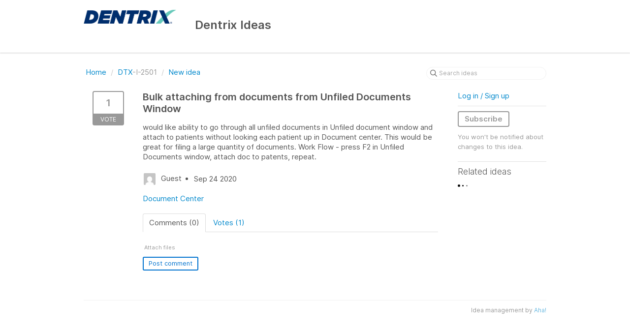

--- FILE ---
content_type: text/html; charset=utf-8
request_url: https://dentrix.ideas.aha.io/ideas/DTX-I-2501
body_size: 4800
content:
<!DOCTYPE html>
<html lang="en">
  <head>
    <meta http-equiv="X-UA-Compatible" content="IE=edge" />
    <meta http-equiv="Content-Type" content="text/html charset=UTF-8" />
    <meta name="publishing" content="true">
    <title>Bulk attaching from documents from Unfiled Documents | Dentrix Ideas</title>

    <script>
//<![CDATA[

      window.ahaLoaded = false;
      window.isIdeaPortal = true;
      window.portalAssets = {"js":["/assets/runtime-v2-20b738b00c86dda067934348b1bafcd9.js","/assets/vendor-v2-812989be856bac9ae816a7c364887a57.js","/assets/idea_portals-v2-9850681a76b587ee760f87de39349baf.js","/assets/idea_portals-v2-e6ed26f3692f363180c1b5f0fdec4f55.css"]};

//]]>
</script>
      <script>
    window.sentryRelease = window.sentryRelease || "f13ce460a4";
  </script>



      <link rel="stylesheet" href="https://cdn.aha.io/assets/idea_portals-v2-e6ed26f3692f363180c1b5f0fdec4f55.css" data-turbolinks-track="true" media="all" />
    <script src="https://cdn.aha.io/assets/runtime-v2-20b738b00c86dda067934348b1bafcd9.js" data-turbolinks-track="true"></script>
    <script src="https://cdn.aha.io/assets/vendor-v2-812989be856bac9ae816a7c364887a57.js" data-turbolinks-track="true"></script>
      <script src="https://cdn.aha.io/assets/idea_portals-v2-9850681a76b587ee760f87de39349baf.js" data-turbolinks-track="true"></script>
    <meta name="csrf-param" content="authenticity_token" />
<meta name="csrf-token" content="3VAl3GPlzT8z2WnDjESo-7yRV8RTIwy2dbIzX1xj3xdX8YOTFJ78rqV0aDvPGQXhEeOvBA88eJEbTsh16-Nkvw" />
    <meta name="viewport" content="width=device-width, initial-scale=1" />
    <meta name="locale" content="en" />
    <meta name="portal-token" content="5c8d1fb47f761ba71480cad48652bb7c" />
    <meta name="idea-portal-id" content="6597751462999219764" />


      <link rel="canonical" href="https://dentrix.ideas.aha.io/ideas/DTX-I-2501">
          <link rel="icon" href="https://dentrix.ideas.aha.io/portal-favicon.ico?1561607200&amp;size=original" />

  </head>
  <body class="ideas-portal public">
    
    <style>
  
</style>



      <header class="portal-aha-header">
      <div class="container">
        <a href="/ideas">
          <div class="logo pull-left">
            <img alt="Henry Schein One Ideas Portal Logo" src="https://dentrix.ideas.aha.io/logo.png?i=1561589919" />
          </div>
        </a>
        <div class="title pull-left">
          <h1 class="no-subtitle">
            Dentrix Ideas
          </h1>
          <h3>
            <div class="aha-editor-field aha-editor-field-subtitle">
              
            </div>
          </h3>
        </div>
        <div class="clearfix"></div>
      </div>
    </header>


<div class="container">
  <!-- Alerts in this file are used for the app and portals, they must not use the aha-alert web component -->




  <div class="idea" id="6876139337853784203">
    <div class="portal-nav">
      <ul class="breadcrumb">
        <li>
          <a href="/ideas">
            <i class='fa-regular fa-home'></i>
            Home
</a>          <span class="divider">/</span>
        </li>
        <li class="active">
          <a href="/ideas?project=DTX">DTX</a>-I-2501
          <span class="divider">/</span>
        </li>
        <li>
            <a href="/ideas/new">New idea</a>
        </li>
      </ul>
      <div class="search-form">
  <form class="form-horizontal idea-search-form" action="/ideas/search" accept-charset="UTF-8" method="get">
    <div class="search-field">
      <input type="text" name="query" id="query" class="input-medium search-query" placeholder="Search ideas" aria-label="Search ideas" />
      <a class="fa-regular fa-circle-xmark clear-button" style="display:none;" href="/ideas"></a>
    </div>
</form></div>

    </div>
    <div class="clearfix"></div>
    <div class="idea-sidebar">
        
<div class="idea-endorsement" id="idea-6876139337853784203-endorsement">
        <a class="btn-vote" data-disable="true" data-count="1" data-remote="true" rel="nofollow" data-method="post" href="/ideas/DTX-I-2501/idea_endorsements">
          <span class="vote-count">
            1
          </span>
          <span class="vote-status">
            Vote
          </span>
</a>  <div class="popover vote-popover portal-user"></div>
</div>

    </div>
    <div class="idea-content">
      <div class="ajax-flash"></div>
      <h2>
        Bulk attaching  from documents from Unfiled Documents Window
        

      </h2>

      <div class="description">
        <div class="note" data-reactive-preserve-attributes="true">
          <p>would like ability to go through all unfiled documents in Unfiled document window and attach to patients without looking each patient up in Document center.  This would be great for filing a large quantity of documents. Work Flow - press F2 in Unfiled Documents window, attach doc to patents, repeat.</p>

          
        </div>
      </div>

      <ul class="idea-meta">
        <li>
          <span class="avatar">
            <img alt="" src="https://secure.gravatar.com/avatar/414cd171dfae08306eb5e6b86ea3ae85?default=mm&rating=G&size=32" width="32" height="32" />
          </span>
          Guest
        </li>
        <li>
          Sep 24 2020
        </li>
        <div class="clearfix"></div>
      </ul>
      <div class="idea-products-and-categories">
        <a href="/ideas?category=6714353417245033273">Document Center</a>
      </div>
      <div class="tabbable">
        <ul class="nav nav-tabs">
          <li class="active">
            <a data-toggle="tab" href="#comments">
              <span class="comment-count">
                Comments (0)
              </span>
            </a>
          </li>
            <li>
              <a data-toggle="tab" href="#votes">
                <span class="vote-count">
                  Votes (1)
                </span>
              </a>
            </li>
        </ul>
        <div class="tab-content comments-tab-content">
          <div class="tab-pane active idea-comments" id="comments">
            <ul class="comments">
    
<li class="idea-comment idea-comment-new " id="idea-comment-new--top-level">
  <div class="full-body">
      <form class="idea-comment--top-level" action="/ideas/DTX-I-2501/idea_comments" accept-charset="UTF-8" data-remote="true" method="post"><input type="hidden" name="authenticity_token" value="Jn0x8yJMLxU9ILkL0VNVb2oUXYmmb_2ifMdDqpEAHq3yjKzLEX78ECP-ruULyRG1ydrk9ujtf-AYceojWHrAfg" autocomplete="off" />
        
        <div class="aha-editor-field-static-content-wrapper" data-reactive-preserve="true">
</div>

<div id="editor--v2" class="aha-editor-field__wrapper " data-reactive-preserve-attributes="true">
  <div data-react-class="AhaNewRecordEditor" data-react-props="{&quot;value&quot;:null,&quot;name&quot;:&quot;ideas_idea_comment[editor_content]&quot;,&quot;enclosingSelector&quot;:&quot;.idea-comment-new&quot;,&quot;popupBoundaries&quot;:null,&quot;placeholderElement&quot;:null,&quot;placeholderText&quot;:null,&quot;onPlaceholderDismissed&quot;:null,&quot;isReactive&quot;:false,&quot;attachmentPath&quot;:&quot;&quot;,&quot;reactComponent&quot;:&quot;AhaNewRecordEditor&quot;,&quot;documentId&quot;:&quot;&quot;,&quot;objectType&quot;:&quot;Ideas::IdeaComment&quot;,&quot;parentType&quot;:&quot;Ideas::IdeaComment&quot;,&quot;parentId&quot;:null,&quot;className&quot;:&quot;aha-editor-field-form&quot;,&quot;focusOnMount&quot;:null,&quot;disableAttachments&quot;:true,&quot;supportsFullscreen&quot;:true,&quot;supportsEmbeddedViews&quot;:false,&quot;supportsEmbeddedViewsViewOnly&quot;:null,&quot;supportsSnippets&quot;:false,&quot;showEmbeddedViewsTooltip&quot;:false,&quot;supportsDeletingEmbeddedAttachments&quot;:true,&quot;supportsEmbeddedWhiteboards&quot;:false,&quot;showEmbeddedWhiteboardsTooltip&quot;:false,&quot;hasCommandMenu&quot;:false,&quot;supportsAssistant&quot;:false,&quot;supportsTemplates&quot;:false,&quot;anchorsEnabled&quot;:false,&quot;tableOfContentsEnabled&quot;:true,&quot;supportsExpandableSections&quot;:true,&quot;ariaLabel&quot;:null,&quot;publishing&quot;:false,&quot;defaultProject&quot;:null,&quot;templateProject&quot;:null,&quot;modelType&quot;:&quot;Ideas::Idea&quot;,&quot;editLocked&quot;:false,&quot;editorMoreApparent&quot;:null,&quot;inline&quot;:false,&quot;templateTarget&quot;:null,&quot;draftStorageKey&quot;:null,&quot;fullScreenURL&quot;:null,&quot;nonFullScreenURL&quot;:null,&quot;body&quot;:&quot;&quot;,&quot;deferBodyConversion&quot;:false,&quot;onComponentDidMount&quot;:null,&quot;saveDrafts&quot;:false,&quot;persisted&quot;:false,&quot;projectId&quot;:&quot;6586725640470179887&quot;,&quot;supportsReferences&quot;:false,&quot;supportsEmbeddedWhiteboardsViewOnly&quot;:false}" data-reactive-preserve="true"></div>
</div>




        

<div class="attachments attachments--grid js-ff-inline-images">
    <div id='attachment_button' class="attachments__button" data-reactive-preserve='true'>
  <div
      class='attachment-button simple'
      data-upload-url="/attachments?name_prefix=ideas_idea_comment"
      data-drop-zone-scope="auto"
      data-supported-file-types="">
    <i class='fa-regular fa-paperclip'></i> Attach files
    <span class='progress-indicator' style='display: none;'></span>
  </div>
  <div class='fake-attachment-button'></div>
</div>


  <div class="attachments__body">
     
  </div>
</div>

          <div class="control-group" id="subject">
            <label class="control-label">
              Enter a subject
            </label>
            <div class="controls">
              <input type="text" name="subject" id="subject" placeholder="Enter a subject" class="input-xxlarge" autocomplete="off" />
            </div>
          </div>
        <div class="clearfix"></div>
        <div class="flex">
          <span class="save-btn">
            <input type="submit" name="commit" value="Post comment" class="btn btn-small btn-primary btn-outline" data-disable-with="Saving…" />
          </span>
</div></form>  </div>
    <div class="popover comment-popover comment-popover--classic comment-popover--top-level portal-user"></div>
</li>

<script>
//<![CDATA[

//]]>
</script>
  


</ul>

          </div>
            <div class="tab-pane" id="votes">
                <ul class="show-votes">

    <li data-id="6876139339248662970" >
      <div class="avatar avatar-large">
  <img alt="" src="https://secure.gravatar.com/avatar/414cd171dfae08306eb5e6b86ea3ae85?default=mm&rating=G&size=160" width="160" height="160" />
</div>

    </li>

</ul>

            </div>
          <div class="tab-pane" id="merged-ideas">
            <ul class="merged-ideas ideas">
            </ul>
          </div>
        </div>
      </div>
    </div>
    <div class="right-sidebar">
      <div class="sidebar-section">
          <div class="signup-link">
      <a class="login-link" href="/portal_session/new">Log in / Sign up</a>
      <div class="login-popover popover portal-user">
        <!-- Alerts in this file are used for the app and portals, they must not use the aha-alert web component -->






<div class="email-popover ">
  <div class="arrow tooltip-arrow"></div>
  <form class="form-horizontal" action="/auth/redirect_to_auth" accept-charset="UTF-8" data-remote="true" method="post"><input type="hidden" name="authenticity_token" value="k3O76t0tpYNiuNzg688lilzddWgjfC7dn8U67wd_p8MxCQEglaYjXvSZvNtVy4u-bDsy6co-LRDz9oSNNliYWw" autocomplete="off" />
    <h3>Identify yourself with your email address</h3>
    <div class="control-group">
        <label class="control-label" for="sessions_email">Email address</label>
      <div class="controls">
        <input type="text" name="sessions[email]" id="email" placeholder="Email address" autocomplete="off" class="input-block-level" autofocus="autofocus" aria-required="true" />
      </div>
    </div>
    <div class="extra-fields"></div>

    <div class="control-group">
      <div class="controls">
        <input type="submit" name="commit" value="Next" class="btn btn-outline btn-primary pull-left" id="vote" data-disable-with="Sending…" />
      </div>
    </div>
    <div class="clearfix"></div>
</form></div>

      </div>
  </div>

      </div>
        <div class="sidebar-section idea-subscription" id="idea-6876139337853784203-subscription">
              <a class="btn btn-outline btn-subscribe" data-disable-with="Subscribing ..." data-remote="true" rel="nofollow" data-method="post" href="/ideas/DTX-I-2501/idea_subscriptions">Subscribe</a>
    <p class="reason">You won&#39;t be notified about changes to this idea.</p>
  <div class="popover subscribe-popover portal-user"></div>

        </div>
      <h3 class="sidebar-header">
        Related ideas
      </h3>
      <div id="idea-related-ideas">
        <img src="https://cdn.aha.io/assets/busy.b7e3690b94c43e444483fbc7927a6a9a.gif" />
        <script>
//<![CDATA[

          $("#idea-related-ideas").load('/ideas/DTX-I-2501/related_ideas')

//]]>
</script>      </div>
    </div>
  </div>
</div>

<script>
//<![CDATA[

//]]>
</script>

      <div class="portal-aha-footer">
      <div class="container">
        <footer>
          <div class="powered-by">
            Idea management by <a href="https://www.aha.io/ideas/overview?utm_source=ideas-portal" target="_blank">Aha!</a>

          </div>
        </footer>
      </div>
    </div>




    <div class="modal hide fade" id="modal-window"></div>
  </body>
</html>

